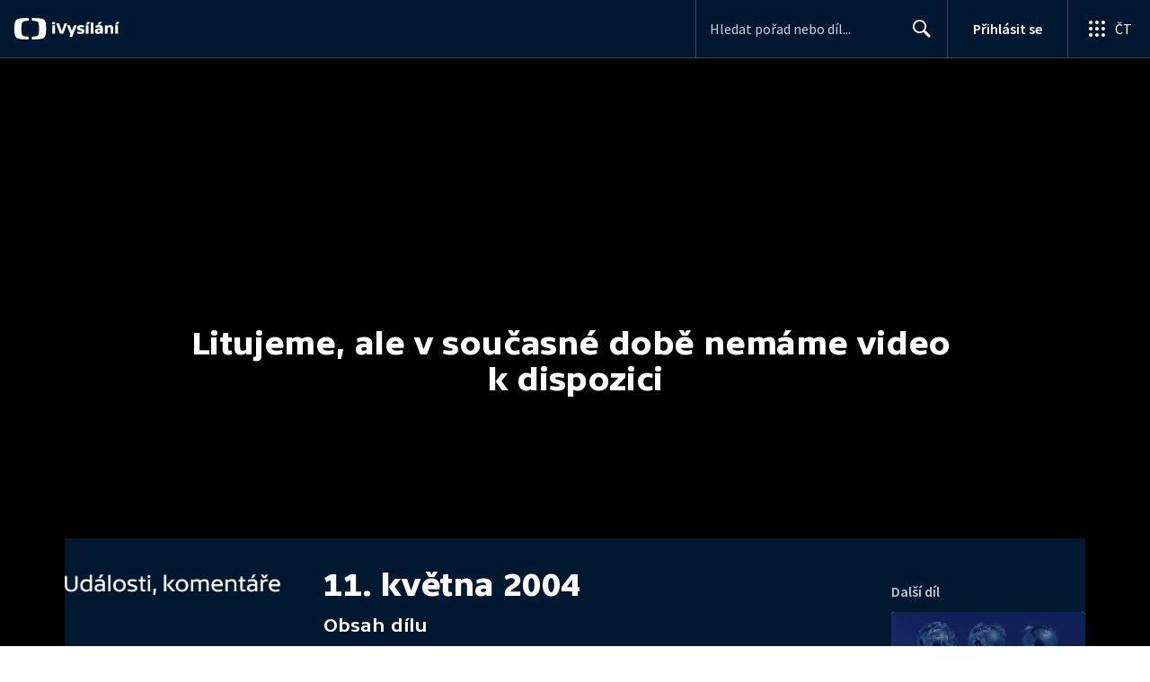

--- FILE ---
content_type: text/plain; charset=utf-8
request_url: https://events.getsitectrl.com/api/v1/events
body_size: 554
content:
{"id":"66f92e9c4510014a","user_id":"66f92e9c4525cb6d","time":1769068982548,"token":"1769068982.81c368b8478b2fb34762ba1730a2e008.28e0e2fbde707152fe7960e0f91cc5d4","geo":{"ip":"3.19.71.9","geopath":"147015:147763:220321:","geoname_id":4509177,"longitude":-83.0061,"latitude":39.9625,"postal_code":"43215","city":"Columbus","region":"Ohio","state_code":"OH","country":"United States","country_code":"US","timezone":"America/New_York"},"ua":{"platform":"Desktop","os":"Mac OS","os_family":"Mac OS X","os_version":"10.15.7","browser":"Other","browser_family":"ClaudeBot","browser_version":"1.0","device":"Spider","device_brand":"Spider","device_model":"Desktop"},"utm":{}}